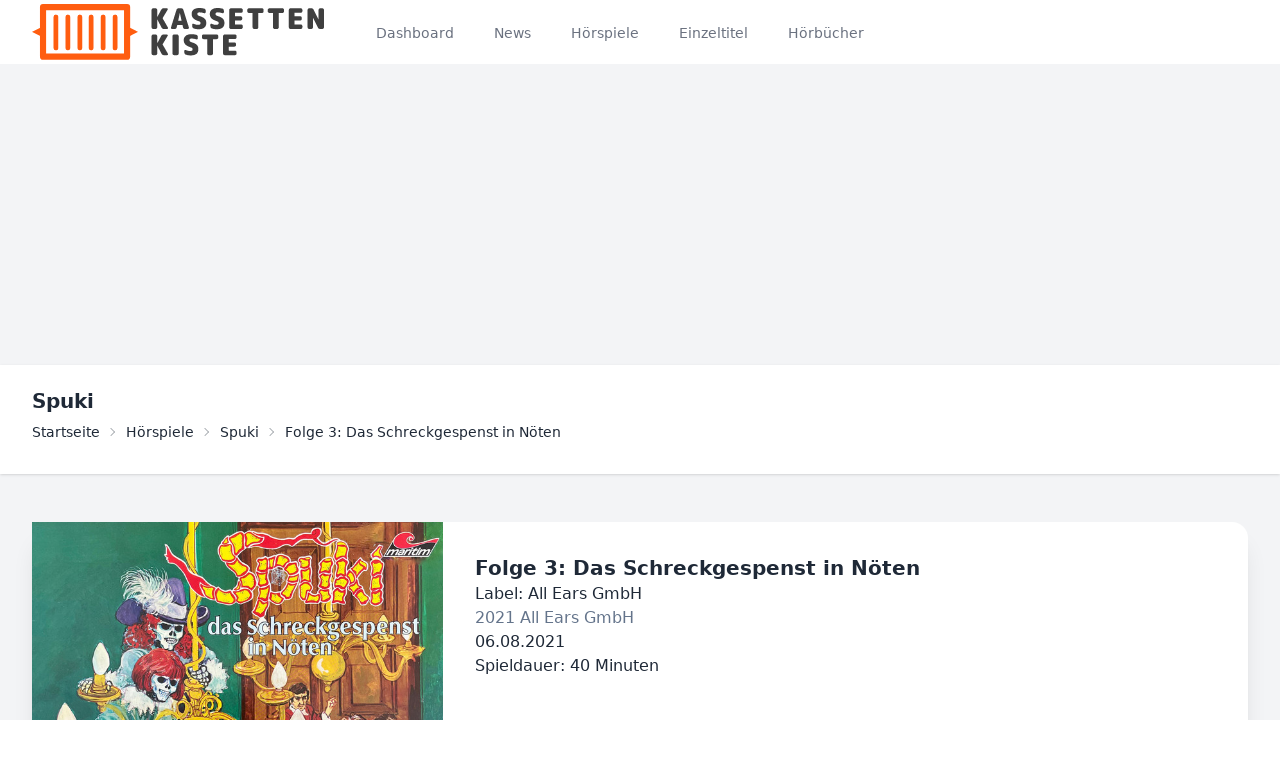

--- FILE ---
content_type: text/html; charset=UTF-8
request_url: https://kassettenkiste.de/hoerspiele/spuki/folge-3-das-schreckgespenst-in-noeten
body_size: 13573
content:
<!DOCTYPE html>
<html lang="de-DE" prefix="og: https://ogp.me/ns#">

<head>

  <meta charset="utf-8">
  <meta name="viewport" content="width=device-width, initial-scale=1">
  <meta name="csrf-token" content="mOOYa2WwoyC4j4ZZjev8xveyUQpnhGKbUC6i9rhb">
  <meta name="description" content="höre Folge 3: Das Schreckgespenst in Nöten aus dem Hörspiel Spuki kostenlos leagal an">

  <title>Folge 3: Das Schreckgespenst in Nöten aus dem Hörspiel Spuki | kassettenkiste.de </title>

  <link rel="apple-touch-icon" sizes="180x180" href="/favicons/apple-touch-icon.png">
  <link rel="icon" type="image/png" sizes="32x32" href="/favicons/favicon-32x32.png">
  <link rel="icon" type="image/png" sizes="16x16" href="/favicons/favicon-16x16.png">
  <link rel="manifest" href="/favicons/site.webmanifest">
  <link rel="mask-icon" href="/favicons/safari-pinned-tab.svg" color="#5bbad5">
  <link rel="shortcut icon" type="image/x-icon" href="/favicons/favicon.ico">
  <link rel="sitemap" href="/sitemap.xml">
  <meta name="msapplication-TileColor" content="#da532c">
  <meta name="msapplication-config" content="/favicons/browserconfig.xml">
  <meta name="theme-color" content="#ffe7db">

  <link rel="dns-prefetch" href="https://i.scdn.co" crossorigin>
  <link rel="preconnect" href="https://i.scdn.co" crossorigin>

  <!-- Fonts -->
  <link rel="stylesheet" href="https://fonts.bunny.net/css2?family=Nunito:wght@400;600;700&display=swap">

  <!-- Styles -->
  <link rel="preload" as="style" href="https://kassettenkiste.de/build/assets/app.62ef72e9.css" /><link rel="stylesheet" href="https://kassettenkiste.de/build/assets/app.62ef72e9.css" data-navigate-track="reload" />  <!-- link rel="stylesheet" href="https://cdn.jsdelivr.net/npm/notyf@3/notyf.min.css" -->

  <!-- Icons -->
  <!-- link href="https://unpkg.com/ionicons@4.5.10-0/dist/css/ionicons.min.css" rel="stylesheet" -->
    
  <!-- Scripts -->
  <script src="/livewire/livewire.min.js?id=df3a17f2"   data-csrf="mOOYa2WwoyC4j4ZZjev8xveyUQpnhGKbUC6i9rhb" data-update-uri="/livewire/update" data-navigate-once="true"></script>
  <link rel="modulepreload" href="https://kassettenkiste.de/build/assets/app.c02f5595.js" /><script type="module" src="https://kassettenkiste.de/build/assets/app.c02f5595.js" data-navigate-track="reload"></script>
  <link rel="canonical" href="https://kassettenkiste.de/hoerspiele/spuki/folge-3-das-schreckgespenst-in-noeten" />
  
<meta property="og:title" content="Folge 3: Das Schreckgespenst in Nöten" />
<meta property="og:type" content="music.album" />
<meta property="og:url" content="https://kassettenkiste.de/hoerspiele/spuki/folge-3-das-schreckgespenst-in-noeten" />
<meta property="og:image" content="https://i.scdn.co/image/ab67616d0000b2736b008f44b84faf3ec31e8677" />
<meta property="og:description" content="" />
<meta property="og:locale" content="de_DE" />
<meta property="og:site_name" content="kassettenkiste.de" />


  <!-- Global site tag (gtag.js) - Google Analytics -->
  <script async src="https://www.googletagmanager.com/gtag/js?id=UA-570002-11"></script>
  <script>
    window.dataLayer = window.dataLayer || [];

    function gtag() {
      dataLayer.push(arguments);
    }
    gtag('js', new Date());

    gtag('config', 'UA-570002-11');
  </script>

  <!-- Livewire Styles --><style >[wire\:loading][wire\:loading], [wire\:loading\.delay][wire\:loading\.delay], [wire\:loading\.inline-block][wire\:loading\.inline-block], [wire\:loading\.inline][wire\:loading\.inline], [wire\:loading\.block][wire\:loading\.block], [wire\:loading\.flex][wire\:loading\.flex], [wire\:loading\.table][wire\:loading\.table], [wire\:loading\.grid][wire\:loading\.grid], [wire\:loading\.inline-flex][wire\:loading\.inline-flex] {display: none;}[wire\:loading\.delay\.none][wire\:loading\.delay\.none], [wire\:loading\.delay\.shortest][wire\:loading\.delay\.shortest], [wire\:loading\.delay\.shorter][wire\:loading\.delay\.shorter], [wire\:loading\.delay\.short][wire\:loading\.delay\.short], [wire\:loading\.delay\.default][wire\:loading\.delay\.default], [wire\:loading\.delay\.long][wire\:loading\.delay\.long], [wire\:loading\.delay\.longer][wire\:loading\.delay\.longer], [wire\:loading\.delay\.longest][wire\:loading\.delay\.longest] {display: none;}[wire\:offline][wire\:offline] {display: none;}[wire\:dirty]:not(textarea):not(input):not(select) {display: none;}:root {--livewire-progress-bar-color: #2299dd;}[x-cloak] {display: none !important;}[wire\:cloak] {display: none !important;}</style>

    <script async src="https://pagead2.googlesyndication.com/pagead/js/adsbygoogle.js?client=ca-pub-5656380261532877" crossorigin="anonymous"></script>

        <script type="text/javascript">
            (function(c,l,a,r,i,t,y){
                c[a]=c[a]||function(){(c[a].q=c[a].q||[]).push(arguments)};
                t=l.createElement(r);t.async=1;t.src="https://www.clarity.ms/tag/"+i;
                y=l.getElementsByTagName(r)[0];y.parentNode.insertBefore(t,y);
            })(window, document, "clarity", "script", "m2mnztz5ol");
        </script>
      <script defer src="https://umami.hoheisel.it/script.js" data-website-id="8f52db13-bb95-454b-b5bc-f6027172432c"></script>
</head>

<body class="font-sans antialiased">

  <div class="min-h-screen bg-gray-100">


    <nav x-data="{ open: false }" class="bg-white border-b border-gray-100">
    <!-- Primary Navigation Menu -->
    <div class="max-w-7xl mx-auto px-4 sm:px-6 lg:px-8">
        <div class="flex justify-between h-16">
            <div class="flex">
                <!-- Logo -->
                <div class="shrink-0 flex items-center">
                    <a href="https://kassettenkiste.de">
                        <svg width="100%" height="100%" viewBox="0 0 858 159" version="1.1" xmlns="http://www.w3.org/2000/svg" xmlns:xlink="http://www.w3.org/1999/xlink" xml:space="preserve" xmlns:serif="http://www.serif.com/" style="fill-rule:evenodd;clip-rule:evenodd;stroke-linecap:round;stroke-linejoin:round;stroke-miterlimit:1.5;"><g><rect x="31.55" y="8.769" width="240.413" height="140.712" style="fill:none;stroke:#ff5d10;stroke-width:17.54px;"/><g><path d="M68.435,124.686l0,-87.631" style="fill:none;stroke:#ff5d10;stroke-width:13.94px;"/><path d="M102.652,124.686l0,-87.631" style="fill:none;stroke:#ff5d10;stroke-width:13.94px;"/><path d="M136.869,124.686l0,-87.631" style="fill:none;stroke:#ff5d10;stroke-width:13.94px;"/></g><g><path d="M169.17,124.694l0,-87.631" style="fill:none;stroke:#ff5d10;stroke-width:13.94px;"/><path d="M203.387,124.694l0,-87.631" style="fill:none;stroke:#ff5d10;stroke-width:13.94px;"/><path d="M237.604,124.694l0,-87.631" style="fill:none;stroke:#ff5d10;stroke-width:13.94px;"/></g><path d="M303.429,79.125l-37.476,18.738l0,-37.476l37.476,18.738Z" style="fill:#ff5d10;"/><path d="M0,79.125l37.476,-18.738l0,37.476l-37.476,-18.738Z" style="fill:#ff5d10;"/></g><g transform="matrix(6.70776,0,0,6.70776,-1130.83,-2852.44)"><g transform="matrix(12,0,0,12,218.695,435.82)"><path d="M0.467,-0.373l0.188,0.324c0.007,0.011 0.007,0.021 0,0.032c-0.007,0.011 -0.016,0.017 -0.029,0.017l-0.116,0c-0.038,0 -0.066,-0.017 -0.083,-0.05l-0.152,-0.289c0,-0.001 0,-0.001 -0.001,-0.001c-0.001,0 -0.001,0 -0.001,0.001l0,0.282c0,0.015 -0.006,0.029 -0.017,0.04c-0.011,0.011 -0.025,0.017 -0.04,0.017l-0.086,0c-0.015,0 -0.029,-0.006 -0.04,-0.017c-0.011,-0.011 -0.017,-0.025 -0.017,-0.04l0,-0.616c0,-0.015 0.006,-0.029 0.017,-0.04c0.011,-0.011 0.025,-0.017 0.04,-0.017l0.086,0c0.015,0 0.029,0.006 0.04,0.017c0.011,0.011 0.017,0.025 0.017,0.04l0,0.252c0,0.001 0,0.001 0.001,0.001c0.001,0 0.001,0 0.001,-0.001l0.141,-0.259c0.018,-0.033 0.046,-0.05 0.084,-0.05l0.116,0c0.013,0 0.022,0.006 0.028,0.016c0.007,0.011 0.007,0.022 0,0.033l-0.177,0.294c-0.003,0.004 -0.003,0.009 0,0.014Z" style="fill:#3f3f3f;fill-rule:nonzero;"/></g><g transform="matrix(12,0,0,12,227.599,435.82)"><path d="M0.284,-0.29l0.104,0c0.002,0 0.004,-0.001 0.006,-0.003c0.001,-0.001 0.002,-0.003 0.001,-0.005l-0.058,-0.261c0,-0.001 0,-0.001 -0.001,-0.001c-0.001,0 -0.001,0 -0.001,0.001l-0.058,0.261c-0.001,0.002 0,0.004 0.002,0.005c0.001,0.002 0.003,0.003 0.005,0.003Zm0.176,-0.386l0.196,0.622c0.004,0.013 0.002,0.026 -0.007,0.037c-0.008,0.011 -0.019,0.017 -0.033,0.017l-0.098,0c-0.017,0 -0.032,-0.005 -0.044,-0.016c-0.014,-0.01 -0.022,-0.023 -0.025,-0.039l-0.017,-0.077c-0.001,-0.005 -0.005,-0.008 -0.01,-0.008l-0.171,0c-0.007,0 -0.01,0.003 -0.011,0.008l-0.017,0.077c-0.003,0.016 -0.011,0.029 -0.024,0.039c-0.013,0.011 -0.028,0.016 -0.045,0.016l-0.094,0c-0.014,0 -0.025,-0.006 -0.033,-0.017c-0.009,-0.011 -0.011,-0.024 -0.007,-0.037l0.196,-0.622c0.005,-0.016 0.014,-0.029 0.028,-0.039c0.013,-0.01 0.029,-0.015 0.046,-0.015l0.096,0c0.017,0 0.032,0.005 0.045,0.015c0.014,0.01 0.024,0.023 0.029,0.039Z" style="fill:#3f3f3f;fill-rule:nonzero;"/></g><g transform="matrix(12,0,0,12,236.071,435.82)"><path d="M0.318,-0.46c0.093,0.027 0.158,0.06 0.195,0.098c0.037,0.038 0.055,0.089 0.055,0.152c0,0.147 -0.095,0.22 -0.285,0.22c-0.061,0 -0.116,-0.01 -0.165,-0.03c-0.015,-0.006 -0.028,-0.017 -0.037,-0.032c-0.009,-0.015 -0.013,-0.032 -0.013,-0.05l0,-0.051c0,-0.013 0.005,-0.022 0.016,-0.028c0.011,-0.006 0.022,-0.006 0.033,-0.001c0.053,0.025 0.105,0.037 0.156,0.037c0.06,0 0.09,-0.02 0.09,-0.06c0,-0.019 -0.005,-0.033 -0.014,-0.043c-0.009,-0.01 -0.026,-0.019 -0.051,-0.027c-0.089,-0.027 -0.153,-0.062 -0.192,-0.102c-0.038,-0.042 -0.058,-0.092 -0.058,-0.153c0,-0.065 0.024,-0.117 0.071,-0.154c0.047,-0.037 0.115,-0.056 0.204,-0.056c0.064,0 0.121,0.007 0.171,0.021c0.016,0.005 0.029,0.014 0.039,0.029c0.01,0.014 0.015,0.03 0.015,0.047l0,0.049c0,0.013 -0.006,0.024 -0.017,0.031c-0.01,0.008 -0.023,0.01 -0.036,0.005c-0.059,-0.019 -0.113,-0.029 -0.162,-0.029c-0.055,0 -0.082,0.019 -0.082,0.057c0,0.033 0.022,0.057 0.067,0.07Z" style="fill:#3f3f3f;fill-rule:nonzero;"/></g><g transform="matrix(12,0,0,12,243.823,435.82)"><path d="M0.318,-0.46c0.093,0.027 0.158,0.06 0.195,0.098c0.037,0.038 0.055,0.089 0.055,0.152c0,0.147 -0.095,0.22 -0.285,0.22c-0.061,0 -0.116,-0.01 -0.165,-0.03c-0.015,-0.006 -0.028,-0.017 -0.037,-0.032c-0.009,-0.015 -0.013,-0.032 -0.013,-0.05l0,-0.051c0,-0.013 0.005,-0.022 0.016,-0.028c0.011,-0.006 0.022,-0.006 0.033,-0.001c0.053,0.025 0.105,0.037 0.156,0.037c0.06,0 0.09,-0.02 0.09,-0.06c0,-0.019 -0.005,-0.033 -0.014,-0.043c-0.009,-0.01 -0.026,-0.019 -0.051,-0.027c-0.089,-0.027 -0.153,-0.062 -0.192,-0.102c-0.038,-0.042 -0.058,-0.092 -0.058,-0.153c0,-0.065 0.024,-0.117 0.071,-0.154c0.047,-0.037 0.115,-0.056 0.204,-0.056c0.064,0 0.121,0.007 0.171,0.021c0.016,0.005 0.029,0.014 0.039,0.029c0.01,0.014 0.015,0.03 0.015,0.047l0,0.049c0,0.013 -0.006,0.024 -0.017,0.031c-0.01,0.008 -0.023,0.01 -0.036,0.005c-0.059,-0.019 -0.113,-0.029 -0.162,-0.029c-0.055,0 -0.082,0.019 -0.082,0.057c0,0.033 0.022,0.057 0.067,0.07Z" style="fill:#3f3f3f;fill-rule:nonzero;"/></g><g transform="matrix(12,0,0,12,251.815,435.82)"><path d="M0.496,-0.73c0.015,0 0.029,0.006 0.04,0.017c0.011,0.011 0.017,0.025 0.017,0.04l0,0.046c0,0.015 -0.006,0.029 -0.017,0.04c-0.011,0.011 -0.025,0.017 -0.04,0.017l-0.214,0c-0.006,0 -0.009,0.003 -0.009,0.008l0,0.103c0,0.006 0.003,0.009 0.009,0.009l0.194,0c0.015,0 0.029,0.006 0.04,0.017c0.011,0.011 0.017,0.025 0.017,0.04l0,0.036c0,0.015 -0.006,0.029 -0.017,0.04c-0.011,0.011 -0.025,0.017 -0.04,0.017l-0.194,0c-0.006,0 -0.009,0.003 -0.009,0.008l0,0.123c0,0.006 0.003,0.009 0.009,0.009l0.214,0c0.015,0 0.029,0.006 0.04,0.017c0.011,0.011 0.017,0.025 0.017,0.04l0,0.046c0,0.015 -0.006,0.029 -0.017,0.04c-0.011,0.011 -0.025,0.017 -0.04,0.017l-0.366,0c-0.015,0 -0.029,-0.006 -0.04,-0.017c-0.011,-0.011 -0.017,-0.025 -0.017,-0.04l0,-0.616c0,-0.015 0.006,-0.029 0.017,-0.04c0.011,-0.011 0.025,-0.017 0.04,-0.017l0.366,0Z" style="fill:#3f3f3f;fill-rule:nonzero;"/></g><g transform="matrix(12,0,0,12,259.807,435.82)"><path d="M0.571,-0.73c0.015,0 0.029,0.006 0.04,0.017c0.011,0.011 0.017,0.025 0.017,0.04l0,0.051c0,0.015 -0.006,0.029 -0.017,0.04c-0.011,0.011 -0.025,0.017 -0.04,0.017l-0.122,0c-0.006,0 -0.009,0.003 -0.009,0.009l0,0.499c0,0.015 -0.006,0.029 -0.017,0.04c-0.011,0.011 -0.024,0.017 -0.039,0.017l-0.092,0c-0.015,0 -0.029,-0.006 -0.04,-0.017c-0.011,-0.011 -0.016,-0.025 -0.016,-0.04l0,-0.499c0,-0.006 -0.003,-0.009 -0.009,-0.009l-0.122,0c-0.015,0 -0.029,-0.006 -0.04,-0.017c-0.011,-0.011 -0.017,-0.025 -0.017,-0.04l0,-0.051c0,-0.015 0.006,-0.029 0.017,-0.04c0.011,-0.011 0.025,-0.017 0.04,-0.017l0.466,0Z" style="fill:#3f3f3f;fill-rule:nonzero;"/></g><g transform="matrix(12,0,0,12,268.519,435.82)"><path d="M0.571,-0.73c0.015,0 0.029,0.006 0.04,0.017c0.011,0.011 0.017,0.025 0.017,0.04l0,0.051c0,0.015 -0.006,0.029 -0.017,0.04c-0.011,0.011 -0.025,0.017 -0.04,0.017l-0.122,0c-0.006,0 -0.009,0.003 -0.009,0.009l0,0.499c0,0.015 -0.006,0.029 -0.017,0.04c-0.011,0.011 -0.024,0.017 -0.039,0.017l-0.092,0c-0.015,0 -0.029,-0.006 -0.04,-0.017c-0.011,-0.011 -0.016,-0.025 -0.016,-0.04l0,-0.499c0,-0.006 -0.003,-0.009 -0.009,-0.009l-0.122,0c-0.015,0 -0.029,-0.006 -0.04,-0.017c-0.011,-0.011 -0.017,-0.025 -0.017,-0.04l0,-0.051c0,-0.015 0.006,-0.029 0.017,-0.04c0.011,-0.011 0.025,-0.017 0.04,-0.017l0.466,0Z" style="fill:#3f3f3f;fill-rule:nonzero;"/></g><g transform="matrix(12,0,0,12,277.231,435.82)"><path d="M0.496,-0.73c0.015,0 0.029,0.006 0.04,0.017c0.011,0.011 0.017,0.025 0.017,0.04l0,0.046c0,0.015 -0.006,0.029 -0.017,0.04c-0.011,0.011 -0.025,0.017 -0.04,0.017l-0.214,0c-0.006,0 -0.009,0.003 -0.009,0.008l0,0.103c0,0.006 0.003,0.009 0.009,0.009l0.194,0c0.015,0 0.029,0.006 0.04,0.017c0.011,0.011 0.017,0.025 0.017,0.04l0,0.036c0,0.015 -0.006,0.029 -0.017,0.04c-0.011,0.011 -0.025,0.017 -0.04,0.017l-0.194,0c-0.006,0 -0.009,0.003 -0.009,0.008l0,0.123c0,0.006 0.003,0.009 0.009,0.009l0.214,0c0.015,0 0.029,0.006 0.04,0.017c0.011,0.011 0.017,0.025 0.017,0.04l0,0.046c0,0.015 -0.006,0.029 -0.017,0.04c-0.011,0.011 -0.025,0.017 -0.04,0.017l-0.366,0c-0.015,0 -0.029,-0.006 -0.04,-0.017c-0.011,-0.011 -0.017,-0.025 -0.017,-0.04l0,-0.616c0,-0.015 0.006,-0.029 0.017,-0.04c0.011,-0.011 0.025,-0.017 0.04,-0.017l0.366,0Z" style="fill:#3f3f3f;fill-rule:nonzero;"/></g><g transform="matrix(12,0,0,12,285.223,435.82)"><path d="M0.596,-0.73c0.015,0 0.029,0.006 0.04,0.017c0.011,0.011 0.017,0.025 0.017,0.04l0,0.616c0,0.015 -0.006,0.029 -0.017,0.04c-0.011,0.011 -0.025,0.017 -0.04,0.017l-0.076,0c-0.038,0 -0.065,-0.017 -0.082,-0.051l-0.173,-0.348c0,-0.001 0,-0.001 -0.001,-0.001c-0.001,0 -0.001,0 -0.001,0.001l0,0.342c0,0.015 -0.006,0.029 -0.017,0.04c-0.011,0.011 -0.025,0.017 -0.04,0.017l-0.076,0c-0.015,0 -0.029,-0.006 -0.04,-0.017c-0.011,-0.011 -0.017,-0.025 -0.017,-0.04l0,-0.616c0,-0.015 0.006,-0.029 0.017,-0.04c0.011,-0.011 0.025,-0.017 0.04,-0.017l0.076,0c0.038,0 0.065,0.017 0.082,0.051l0.173,0.348c0,0.001 0,0.001 0.001,0.001c0.001,0 0.001,0 0.001,-0.001l0,-0.342c0,-0.015 0.006,-0.029 0.017,-0.04c0.011,-0.011 0.025,-0.017 0.04,-0.017l0.076,0Z" style="fill:#3f3f3f;fill-rule:nonzero;"/></g><g transform="matrix(12,0,0,12,218.695,446.902)"><path d="M0.467,-0.373l0.188,0.324c0.007,0.011 0.007,0.021 0,0.032c-0.007,0.011 -0.016,0.017 -0.029,0.017l-0.116,0c-0.038,0 -0.066,-0.017 -0.083,-0.05l-0.152,-0.289c0,-0.001 0,-0.001 -0.001,-0.001c-0.001,0 -0.001,0 -0.001,0.001l0,0.282c0,0.015 -0.006,0.029 -0.017,0.04c-0.011,0.011 -0.025,0.017 -0.04,0.017l-0.086,0c-0.015,0 -0.029,-0.006 -0.04,-0.017c-0.011,-0.011 -0.017,-0.025 -0.017,-0.04l0,-0.616c0,-0.015 0.006,-0.029 0.017,-0.04c0.011,-0.011 0.025,-0.017 0.04,-0.017l0.086,0c0.015,0 0.029,0.006 0.04,0.017c0.011,0.011 0.017,0.025 0.017,0.04l0,0.252c0,0.001 0,0.001 0.001,0.001c0.001,0 0.001,0 0.001,-0.001l0.141,-0.259c0.018,-0.033 0.046,-0.05 0.084,-0.05l0.116,0c0.013,0 0.022,0.006 0.028,0.016c0.007,0.011 0.007,0.022 0,0.033l-0.177,0.294c-0.003,0.004 -0.003,0.009 0,0.014Z" style="fill:#3f3f3f;fill-rule:nonzero;"/></g><g transform="matrix(12,0,0,12,227.479,446.902)"><path d="M0.246,-0.73c0.015,0 0.029,0.006 0.04,0.017c0.011,0.011 0.017,0.025 0.017,0.04l0,0.616c0,0.015 -0.006,0.029 -0.017,0.04c-0.011,0.011 -0.025,0.017 -0.04,0.017l-0.106,0c-0.015,0 -0.029,-0.006 -0.04,-0.017c-0.011,-0.011 -0.017,-0.025 -0.017,-0.04l0,-0.616c0,-0.015 0.006,-0.029 0.017,-0.04c0.011,-0.011 0.025,-0.017 0.04,-0.017l0.106,0Z" style="fill:#3f3f3f;fill-rule:nonzero;"/></g><g transform="matrix(12,0,0,12,232.711,446.902)"><path d="M0.318,-0.46c0.093,0.027 0.158,0.06 0.195,0.098c0.037,0.038 0.055,0.089 0.055,0.152c0,0.147 -0.095,0.22 -0.285,0.22c-0.061,0 -0.116,-0.01 -0.165,-0.03c-0.015,-0.006 -0.028,-0.017 -0.037,-0.032c-0.009,-0.015 -0.013,-0.032 -0.013,-0.05l0,-0.051c0,-0.013 0.005,-0.022 0.016,-0.028c0.011,-0.006 0.022,-0.006 0.033,-0.001c0.053,0.025 0.105,0.037 0.156,0.037c0.06,0 0.09,-0.02 0.09,-0.06c0,-0.019 -0.005,-0.033 -0.014,-0.043c-0.009,-0.01 -0.026,-0.019 -0.051,-0.027c-0.089,-0.027 -0.153,-0.062 -0.192,-0.102c-0.038,-0.042 -0.058,-0.092 -0.058,-0.153c0,-0.065 0.024,-0.117 0.071,-0.154c0.047,-0.037 0.115,-0.056 0.204,-0.056c0.064,0 0.121,0.007 0.171,0.021c0.016,0.005 0.029,0.014 0.039,0.029c0.01,0.014 0.015,0.03 0.015,0.047l0,0.049c0,0.013 -0.006,0.024 -0.017,0.031c-0.01,0.008 -0.023,0.01 -0.036,0.005c-0.059,-0.019 -0.113,-0.029 -0.162,-0.029c-0.055,0 -0.082,0.019 -0.082,0.057c0,0.033 0.022,0.057 0.067,0.07Z" style="fill:#3f3f3f;fill-rule:nonzero;"/></g><g transform="matrix(12,0,0,12,240.463,446.902)"><path d="M0.571,-0.73c0.015,0 0.029,0.006 0.04,0.017c0.011,0.011 0.017,0.025 0.017,0.04l0,0.051c0,0.015 -0.006,0.029 -0.017,0.04c-0.011,0.011 -0.025,0.017 -0.04,0.017l-0.122,0c-0.006,0 -0.009,0.003 -0.009,0.009l0,0.499c0,0.015 -0.006,0.029 -0.017,0.04c-0.011,0.011 -0.024,0.017 -0.039,0.017l-0.092,0c-0.015,0 -0.029,-0.006 -0.04,-0.017c-0.011,-0.011 -0.016,-0.025 -0.016,-0.04l0,-0.499c0,-0.006 -0.003,-0.009 -0.009,-0.009l-0.122,0c-0.015,0 -0.029,-0.006 -0.04,-0.017c-0.011,-0.011 -0.017,-0.025 -0.017,-0.04l0,-0.051c0,-0.015 0.006,-0.029 0.017,-0.04c0.011,-0.011 0.025,-0.017 0.04,-0.017l0.466,0Z" style="fill:#3f3f3f;fill-rule:nonzero;"/></g><g transform="matrix(12,0,0,12,249.175,446.902)"><path d="M0.496,-0.73c0.015,0 0.029,0.006 0.04,0.017c0.011,0.011 0.017,0.025 0.017,0.04l0,0.046c0,0.015 -0.006,0.029 -0.017,0.04c-0.011,0.011 -0.025,0.017 -0.04,0.017l-0.214,0c-0.006,0 -0.009,0.003 -0.009,0.008l0,0.103c0,0.006 0.003,0.009 0.009,0.009l0.194,0c0.015,0 0.029,0.006 0.04,0.017c0.011,0.011 0.017,0.025 0.017,0.04l0,0.036c0,0.015 -0.006,0.029 -0.017,0.04c-0.011,0.011 -0.025,0.017 -0.04,0.017l-0.194,0c-0.006,0 -0.009,0.003 -0.009,0.008l0,0.123c0,0.006 0.003,0.009 0.009,0.009l0.214,0c0.015,0 0.029,0.006 0.04,0.017c0.011,0.011 0.017,0.025 0.017,0.04l0,0.046c0,0.015 -0.006,0.029 -0.017,0.04c-0.011,0.011 -0.025,0.017 -0.04,0.017l-0.366,0c-0.015,0 -0.029,-0.006 -0.04,-0.017c-0.011,-0.011 -0.017,-0.025 -0.017,-0.04l0,-0.616c0,-0.015 0.006,-0.029 0.017,-0.04c0.011,-0.011 0.025,-0.017 0.04,-0.017l0.366,0Z" style="fill:#3f3f3f;fill-rule:nonzero;"/></g></g></svg>                    </a>
                </div>

                <!-- Navigation Links -->
                <div class="hidden space-x-8 sm:-my-px sm:ml-10 sm:flex">
                    <a class="inline-flex items-center px-1 pt-1 border-b-2 border-transparent text-sm font-medium leading-5 text-gray-500 hover:text-gray-700 hover:border-gray-300 focus:outline-none focus:text-gray-700 focus:border-gray-300 transition duration-150 ease-in-out" href="https://kassettenkiste.de/dashboard">
    Dashboard
</a>

                    <a class="inline-flex items-center px-1 pt-1 border-b-2 border-transparent text-sm font-medium leading-5 text-gray-500 hover:text-gray-700 hover:border-gray-300 focus:outline-none focus:text-gray-700 focus:border-gray-300 transition duration-150 ease-in-out" href="https://kassettenkiste.de/news">
    News
</a>

                    <a class="inline-flex items-center px-1 pt-1 border-b-2 border-transparent text-sm font-medium leading-5 text-gray-500 hover:text-gray-700 hover:border-gray-300 focus:outline-none focus:text-gray-700 focus:border-gray-300 transition duration-150 ease-in-out" href="https://kassettenkiste.de/hoerspiele">
    Hörspiele
</a>

                    <a class="inline-flex items-center px-1 pt-1 border-b-2 border-transparent text-sm font-medium leading-5 text-gray-500 hover:text-gray-700 hover:border-gray-300 focus:outline-none focus:text-gray-700 focus:border-gray-300 transition duration-150 ease-in-out" href="https://kassettenkiste.de/einzel-hoerspiele">
    Einzeltitel
</a>

                    <a class="inline-flex items-center px-1 pt-1 border-b-2 border-transparent text-sm font-medium leading-5 text-gray-500 hover:text-gray-700 hover:border-gray-300 focus:outline-none focus:text-gray-700 focus:border-gray-300 transition duration-150 ease-in-out" href="https://kassettenkiste.de/hoerbuch">
    Hörbücher
</a>

                </div>

            </div>

            
            <!-- Hamburger -->
            <div class="-mr-2 flex items-center sm:hidden">
                <button @click="open = ! open" class="inline-flex items-center justify-center p-2 rounded-md text-gray-400 hover:text-gray-500 hover:bg-gray-100 focus:outline-none focus:bg-gray-100 focus:text-gray-500 transition duration-150 ease-in-out" id="hamburger" aria-label="Menu">
                    <svg class="h-6 w-6" stroke="currentColor" fill="none" viewBox="0 0 24 24">
                        <path :class="{'hidden': open, 'inline-flex': ! open }" class="inline-flex" stroke-linecap="round" stroke-linejoin="round" stroke-width="2" d="M4 6h16M4 12h16M4 18h16" />
                        <path :class="{'hidden': ! open, 'inline-flex': open }" class="hidden" stroke-linecap="round" stroke-linejoin="round" stroke-width="2" d="M6 18L18 6M6 6l12 12" />
                    </svg>
                </button>
            </div>
        </div>
    </div>

    <!-- Responsive Navigation Menu -->
    <div :class="{'block': open, 'hidden': ! open}" class="hidden sm:hidden">
        <div class="pt-2 pb-3 space-y-1">
            <a class="block w-full ps-3 pe-4 py-2 border-l-4 border-transparent text-start text-base font-medium text-gray-600 hover:text-gray-800 hover:bg-gray-50 hover:border-gray-300 focus:outline-none focus:text-gray-800 focus:bg-gray-50 focus:border-gray-300 transition duration-150 ease-in-out" href="https://kassettenkiste.de/dashboard">
    Dashboard
</a>

            <a class="block w-full ps-3 pe-4 py-2 border-l-4 border-transparent text-start text-base font-medium text-gray-600 hover:text-gray-800 hover:bg-gray-50 hover:border-gray-300 focus:outline-none focus:text-gray-800 focus:bg-gray-50 focus:border-gray-300 transition duration-150 ease-in-out" href="https://kassettenkiste.de/news">
    News
</a>

                    <a class="block w-full ps-3 pe-4 py-2 border-l-4 border-transparent text-start text-base font-medium text-gray-600 hover:text-gray-800 hover:bg-gray-50 hover:border-gray-300 focus:outline-none focus:text-gray-800 focus:bg-gray-50 focus:border-gray-300 transition duration-150 ease-in-out" href="https://kassettenkiste.de/hoerspiele">
    Hörspiele
</a>

                    <a class="block w-full ps-3 pe-4 py-2 border-l-4 border-transparent text-start text-base font-medium text-gray-600 hover:text-gray-800 hover:bg-gray-50 hover:border-gray-300 focus:outline-none focus:text-gray-800 focus:bg-gray-50 focus:border-gray-300 transition duration-150 ease-in-out" href="https://kassettenkiste.de/einzel-hoerspiele">
    Einzeltitel
</a>

                    <a class="block w-full ps-3 pe-4 py-2 border-l-4 border-transparent text-start text-base font-medium text-gray-600 hover:text-gray-800 hover:bg-gray-50 hover:border-gray-300 focus:outline-none focus:text-gray-800 focus:bg-gray-50 focus:border-gray-300 transition duration-150 ease-in-out" href="https://kassettenkiste.de/hoerbuch">
    Hörbücher
</a>


                                                
                
                        </div>

            </div>
</nav>


    <!-- Page Heading -->
    <header class="bg-white shadow">
      <div class="max-w-7xl mx-auto py-6 px-4 sm:px-6 lg:px-8">
        <h2 class="font-semibold text-xl text-gray-800 leading-tight">
    Spuki


    </h2>

<div class="text-sm breadcrumbs">
    <ul>
        <li><a href="/">Startseite</a></li>
        <li><a href="https://kassettenkiste.de/hoerspiele">Hörspiele</a></li>
        <li><a href="https://kassettenkiste.de/hoerspiele/spuki">Spuki</a></li>
        <li>Folge 3: Das Schreckgespenst in Nöten</li>
    </ul>
</div>

<script type="application/ld+json">
    {
        "@context": "https://schema.org",
        "@type": "BreadcrumbList",
        "itemListElement": [{
                "@type": "ListItem",
                "position": 1,
                "item": {
                    "@id": "https://kassettenkiste.de",
                    "name": "Startseite"
                }
            },
            {
                "@type": "ListItem",
                "position": 2,
                "item": {
                    "@id": "https://kassettenkiste.de/hoerspiele",
                    "name": "Hörspiele"
                }
            },
            {
                "@type": "ListItem",
                "position": 3,
                "item": {
                    "@id": "https://kassettenkiste.de/hoerspiele/spuki",
                    "name": "Spuki"
                }
            },
            {
                "@type": "ListItem",
                "position": 4,
                "item": {
                    "@id": "https://kassettenkiste.de/hoerspiele/spuki/folge-3-das-schreckgespenst-in-noeten",
                    "name": "Folge 3: Das Schreckgespenst in Nöten"
                }
            }
        ]
    }
</script>
      </div>
    </header>

    
    <!-- Page Content -->
    <main>
      <div class="py-12">
    <div class="max-w-7xl mx-auto sm:px-6 lg:px-8">

        <div class="card lg:card-side bg-base-100 shadow-xl">
            <figure><img src="https://i.scdn.co/image/ab67616d0000b2736b008f44b84faf3ec31e8677" alt="Folge 3: Das Schreckgespenst in Nöten" loading="lazy" class="w-full"></figure>
            <div class="card-body w-full lg:w-50">
                <h1 class="card-title">Folge 3: Das Schreckgespenst in Nöten</h1>
                <p></p>
                <p>Label: All Ears GmbH</p>
                <p class="text-slate-500">2021 All Ears GmbH</p>
                <p>06.08.2021</p>
                <!-- div class="card-actions justify-end">
                    <button class="btn btn-primary">Listen</button>
                    </div -->
                                <p>Spieldauer: 40 Minuten</p>
                            </div>
        </div>

        <div class="my-8 flex">
                            <div class="grow"><a href="https://kassettenkiste.de/hoerspiele/spuki/folge-2-das-schreckgespenst-rettet-schloss-fuerstenfurt" class="inline-flex items-center font-medium text-blue-600 dark:text-blue-500 hover:underline"><svg class="w-4 h-4" aria-hidden="true" xmlns="http://www.w3.org/2000/svg" width="24" height="24" fill="none" viewBox="0 0 24 24">
                            <path stroke="currentColor" stroke-linecap="round" stroke-linejoin="round" stroke-width="2" d="M5 12h14M5 12l4-4m-4 4 4 4"/>
                        </svg>
                        Folge 2: Das Schreckgespenst rettet Schloss Fürstenfurt</a></div>
                                </div>


        <div class="my-12 grid grid-cols-5 gap-4">
            <div wire:snapshot="{&quot;data&quot;:{&quot;folge&quot;:[null,{&quot;class&quot;:&quot;App\\Models\\Folge&quot;,&quot;key&quot;:696,&quot;s&quot;:&quot;mdl&quot;}],&quot;rating&quot;:null,&quot;averageRating&quot;:0},&quot;memo&quot;:{&quot;id&quot;:&quot;E6jKMd9PCmzNd7bpUPbc&quot;,&quot;name&quot;:&quot;folge-rating&quot;,&quot;path&quot;:&quot;hoerspiele\/spuki\/folge-3-das-schreckgespenst-in-noeten&quot;,&quot;method&quot;:&quot;GET&quot;,&quot;children&quot;:[],&quot;scripts&quot;:[],&quot;assets&quot;:[],&quot;errors&quot;:[],&quot;locale&quot;:&quot;de&quot;},&quot;checksum&quot;:&quot;9cc0f4e94f12918b5a2ff87094db6cd26157dab264dad0f3f2849abd796339a1&quot;}" wire:effects="{&quot;partials&quot;:[]}" wire:id="E6jKMd9PCmzNd7bpUPbc" class="flex flex-col items-start gap-2">
    <div class="flex items-center gap-1">
        <!--[if BLOCK]><![endif]-->            <button
                wire:click="rate(1)"
                type="button"
                class="text-yellow-400 hover:text-yellow-500 transition-colors text-gray-300"
            >
                <svg class="w-6 h-6" xmlns="http://www.w3.org/2000/svg" viewBox="0 0 24 24" fill="currentColor" aria-hidden="true" data-slot="icon">
  <path fill-rule="evenodd" d="M10.788 3.21c.448-1.077 1.976-1.077 2.424 0l2.082 5.006 5.404.434c1.164.093 1.636 1.545.749 2.305l-4.117 3.527 1.257 5.273c.271 1.136-.964 2.033-1.96 1.425L12 18.354 7.373 21.18c-.996.608-2.231-.29-1.96-1.425l1.257-5.273-4.117-3.527c-.887-.76-.415-2.212.749-2.305l5.404-.434 2.082-5.005Z" clip-rule="evenodd"/>
</svg>            </button>
                    <button
                wire:click="rate(2)"
                type="button"
                class="text-yellow-400 hover:text-yellow-500 transition-colors text-gray-300"
            >
                <svg class="w-6 h-6" xmlns="http://www.w3.org/2000/svg" viewBox="0 0 24 24" fill="currentColor" aria-hidden="true" data-slot="icon">
  <path fill-rule="evenodd" d="M10.788 3.21c.448-1.077 1.976-1.077 2.424 0l2.082 5.006 5.404.434c1.164.093 1.636 1.545.749 2.305l-4.117 3.527 1.257 5.273c.271 1.136-.964 2.033-1.96 1.425L12 18.354 7.373 21.18c-.996.608-2.231-.29-1.96-1.425l1.257-5.273-4.117-3.527c-.887-.76-.415-2.212.749-2.305l5.404-.434 2.082-5.005Z" clip-rule="evenodd"/>
</svg>            </button>
                    <button
                wire:click="rate(3)"
                type="button"
                class="text-yellow-400 hover:text-yellow-500 transition-colors text-gray-300"
            >
                <svg class="w-6 h-6" xmlns="http://www.w3.org/2000/svg" viewBox="0 0 24 24" fill="currentColor" aria-hidden="true" data-slot="icon">
  <path fill-rule="evenodd" d="M10.788 3.21c.448-1.077 1.976-1.077 2.424 0l2.082 5.006 5.404.434c1.164.093 1.636 1.545.749 2.305l-4.117 3.527 1.257 5.273c.271 1.136-.964 2.033-1.96 1.425L12 18.354 7.373 21.18c-.996.608-2.231-.29-1.96-1.425l1.257-5.273-4.117-3.527c-.887-.76-.415-2.212.749-2.305l5.404-.434 2.082-5.005Z" clip-rule="evenodd"/>
</svg>            </button>
                    <button
                wire:click="rate(4)"
                type="button"
                class="text-yellow-400 hover:text-yellow-500 transition-colors text-gray-300"
            >
                <svg class="w-6 h-6" xmlns="http://www.w3.org/2000/svg" viewBox="0 0 24 24" fill="currentColor" aria-hidden="true" data-slot="icon">
  <path fill-rule="evenodd" d="M10.788 3.21c.448-1.077 1.976-1.077 2.424 0l2.082 5.006 5.404.434c1.164.093 1.636 1.545.749 2.305l-4.117 3.527 1.257 5.273c.271 1.136-.964 2.033-1.96 1.425L12 18.354 7.373 21.18c-.996.608-2.231-.29-1.96-1.425l1.257-5.273-4.117-3.527c-.887-.76-.415-2.212.749-2.305l5.404-.434 2.082-5.005Z" clip-rule="evenodd"/>
</svg>            </button>
                    <button
                wire:click="rate(5)"
                type="button"
                class="text-yellow-400 hover:text-yellow-500 transition-colors text-gray-300"
            >
                <svg class="w-6 h-6" xmlns="http://www.w3.org/2000/svg" viewBox="0 0 24 24" fill="currentColor" aria-hidden="true" data-slot="icon">
  <path fill-rule="evenodd" d="M10.788 3.21c.448-1.077 1.976-1.077 2.424 0l2.082 5.006 5.404.434c1.164.093 1.636 1.545.749 2.305l-4.117 3.527 1.257 5.273c.271 1.136-.964 2.033-1.96 1.425L12 18.354 7.373 21.18c-.996.608-2.231-.29-1.96-1.425l1.257-5.273-4.117-3.527c-.887-.76-.415-2.212.749-2.305l5.404-.434 2.082-5.005Z" clip-rule="evenodd"/>
</svg>            </button>
        <!--[if ENDBLOCK]><![endif]-->
    </div>
    
    <!--[if BLOCK]><![endif]--><!--[if ENDBLOCK]><![endif]-->
</div>             <div wire:snapshot="{&quot;data&quot;:{&quot;folge&quot;:[null,{&quot;class&quot;:&quot;App\\Models\\Folge&quot;,&quot;key&quot;:696,&quot;s&quot;:&quot;mdl&quot;}],&quot;isFavorited&quot;:false},&quot;memo&quot;:{&quot;id&quot;:&quot;E8APdLTY0IEdyH4fBI6W&quot;,&quot;name&quot;:&quot;favorite-folge&quot;,&quot;path&quot;:&quot;hoerspiele\/spuki\/folge-3-das-schreckgespenst-in-noeten&quot;,&quot;method&quot;:&quot;GET&quot;,&quot;children&quot;:[],&quot;scripts&quot;:[],&quot;assets&quot;:[],&quot;errors&quot;:[],&quot;locale&quot;:&quot;de&quot;},&quot;checksum&quot;:&quot;f8d47e2877a6c357b630fc1ddd701fd959063a6b23d83c17aa9250b23f84cb22&quot;}" wire:effects="{&quot;partials&quot;:[]}" wire:id="E8APdLTY0IEdyH4fBI6W" class="inline-flex items-center">
    <button
        wire:click="toggleFavorite"
        type="button"
        class="inline-flex items-center gap-2 px-3 py-2 text-sm rounded-lg transition-colors bg-gray-100 text-gray-700 hover:bg-gray-200"
    >
        <!--[if BLOCK]><![endif]-->            <svg class="w-5 h-5" xmlns="http://www.w3.org/2000/svg" fill="none" viewBox="0 0 24 24" stroke-width="1.5" stroke="currentColor" aria-hidden="true" data-slot="icon">
  <path stroke-linecap="round" stroke-linejoin="round" d="M21 8.25c0-2.485-2.099-4.5-4.688-4.5-1.935 0-3.597 1.126-4.312 2.733-.715-1.607-2.377-2.733-4.313-2.733C5.1 3.75 3 5.765 3 8.25c0 7.22 9 12 9 12s9-4.78 9-12Z"/>
</svg>            Favorisieren
        <!--[if ENDBLOCK]><![endif]-->
    </button>
</div>
            <div wire:snapshot="{&quot;data&quot;:{&quot;folge&quot;:[null,{&quot;class&quot;:&quot;App\\Models\\Folge&quot;,&quot;key&quot;:696,&quot;s&quot;:&quot;mdl&quot;}],&quot;isLiked&quot;:false,&quot;likesCount&quot;:0},&quot;memo&quot;:{&quot;id&quot;:&quot;145hgpjwT9E3tNC817BM&quot;,&quot;name&quot;:&quot;like-folge&quot;,&quot;path&quot;:&quot;hoerspiele\/spuki\/folge-3-das-schreckgespenst-in-noeten&quot;,&quot;method&quot;:&quot;GET&quot;,&quot;children&quot;:[],&quot;scripts&quot;:[],&quot;assets&quot;:[],&quot;errors&quot;:[],&quot;locale&quot;:&quot;de&quot;},&quot;checksum&quot;:&quot;aec02c5b5fa77dbde0bcf138385cfd2297b84d8f4e9e40f28b17b1a4395f2229&quot;}" wire:effects="{&quot;partials&quot;:[]}" wire:id="145hgpjwT9E3tNC817BM" class="inline-flex items-center">
    <button
        wire:click="toggleLike"
        type="button"
        class="inline-flex items-center gap-1.5 px-3 py-2 text-sm rounded-lg transition-colors bg-gray-100 text-gray-700 hover:bg-gray-200"
    >
        <!--[if BLOCK]><![endif]-->            <svg class="w-5 h-5" xmlns="http://www.w3.org/2000/svg" fill="none" viewBox="0 0 24 24" stroke-width="1.5" stroke="currentColor" aria-hidden="true" data-slot="icon">
  <path stroke-linecap="round" stroke-linejoin="round" d="M6.633 10.25c.806 0 1.533-.446 2.031-1.08a9.041 9.041 0 0 1 2.861-2.4c.723-.384 1.35-.956 1.653-1.715a4.498 4.498 0 0 0 .322-1.672V2.75a.75.75 0 0 1 .75-.75 2.25 2.25 0 0 1 2.25 2.25c0 1.152-.26 2.243-.723 3.218-.266.558.107 1.282.725 1.282m0 0h3.126c1.026 0 1.945.694 2.054 1.715.045.422.068.85.068 1.285a11.95 11.95 0 0 1-2.649 7.521c-.388.482-.987.729-1.605.729H13.48c-.483 0-.964-.078-1.423-.23l-3.114-1.04a4.501 4.501 0 0 0-1.423-.23H5.904m10.598-9.75H14.25M5.904 18.5c.083.205.173.405.27.602.197.4-.078.898-.523.898h-.908c-.889 0-1.713-.518-1.972-1.368a12 12 0 0 1-.521-3.507c0-1.553.295-3.036.831-4.398C3.387 9.953 4.167 9.5 5 9.5h1.053c.472 0 .745.556.5.96a8.958 8.958 0 0 0-1.302 4.665c0 1.194.232 2.333.654 3.375Z"/>
</svg>        <!--[if ENDBLOCK]><![endif]-->
        <span>0</span>
    </button>
</div>             <div wire:snapshot="{&quot;data&quot;:{&quot;folge&quot;:[null,{&quot;class&quot;:&quot;App\\Models\\Folge&quot;,&quot;key&quot;:696,&quot;s&quot;:&quot;mdl&quot;}],&quot;isPlayed&quot;:false},&quot;memo&quot;:{&quot;id&quot;:&quot;oztPqgHGRbzgiXdV7mqd&quot;,&quot;name&quot;:&quot;toggle-folge-played&quot;,&quot;path&quot;:&quot;hoerspiele\/spuki\/folge-3-das-schreckgespenst-in-noeten&quot;,&quot;method&quot;:&quot;GET&quot;,&quot;children&quot;:[],&quot;scripts&quot;:[],&quot;assets&quot;:[],&quot;errors&quot;:[],&quot;locale&quot;:&quot;de&quot;},&quot;checksum&quot;:&quot;e0c884b9981af16e2e467fb265cd9ae48d47ab300003f6415237817840331e00&quot;}" wire:effects="{&quot;partials&quot;:[]}" wire:id="oztPqgHGRbzgiXdV7mqd">
<!--[if BLOCK]><![endif]--><!--[if ENDBLOCK]><![endif]-->
    <!--[if BLOCK]><![endif]-->        <button type="button" class="inline-flex items-center gap-2 px-3 py-2 text-sm rounded-lg transition-colors bg-gray-100 text-gray-700 hover:bg-gray-200">
            <svg class="w-5 h-5" xmlns="http://www.w3.org/2000/svg" viewBox="0 0 20 20" fill="currentColor" aria-hidden="true" data-slot="icon">
  <path fill-rule="evenodd" d="M2 10a8 8 0 1 1 16 0 8 8 0 0 1-16 0Zm6.39-2.908a.75.75 0 0 1 .766.027l3.5 2.25a.75.75 0 0 1 0 1.262l-3.5 2.25A.75.75 0 0 1 8 12.25v-4.5a.75.75 0 0 1 .39-.658Z" clip-rule="evenodd"/>
</svg>            Als gehört markieren
        </button>
    <!--[if ENDBLOCK]><![endif]-->
</div>             <div wire:snapshot="{&quot;data&quot;:{&quot;folge&quot;:[null,{&quot;class&quot;:&quot;App\\Models\\Folge&quot;,&quot;key&quot;:696,&quot;s&quot;:&quot;mdl&quot;}],&quot;inPlayLater&quot;:false},&quot;memo&quot;:{&quot;id&quot;:&quot;dZPYaQcCzV0fB1mkjyaz&quot;,&quot;name&quot;:&quot;toggle-play-later&quot;,&quot;path&quot;:&quot;hoerspiele\/spuki\/folge-3-das-schreckgespenst-in-noeten&quot;,&quot;method&quot;:&quot;GET&quot;,&quot;children&quot;:[],&quot;scripts&quot;:[],&quot;assets&quot;:[],&quot;errors&quot;:[],&quot;locale&quot;:&quot;de&quot;},&quot;checksum&quot;:&quot;2f612885b5176de4f8c647b6e26b6954d93d2545772efc2c4670cd671df40da3&quot;}" wire:effects="{&quot;partials&quot;:[]}" wire:id="dZPYaQcCzV0fB1mkjyaz">
    <button
        wire:click="togglePlayLater"
        class="inline-flex items-center gap-2 px-3 py-2 text-sm rounded-lg transition-colors bg-gray-100 text-gray-700 hover:bg-gray-200"
    >
        <!--[if BLOCK]><![endif]-->            <svg class="w-5 h-5" xmlns="http://www.w3.org/2000/svg" fill="none" viewBox="0 0 24 24" stroke-width="1.5" stroke="currentColor" aria-hidden="true" data-slot="icon">
  <path stroke-linecap="round" stroke-linejoin="round" d="M12 6v6h4.5m4.5 0a9 9 0 1 1-18 0 9 9 0 0 1 18 0Z"/>
</svg>            Für später merken
        <!--[if ENDBLOCK]><![endif]-->
    </button>
</div>         </div>

        <div class="my-12 grid grid-cols-5 gap-4">
            <a class="btn btn-primary" href="https://open.spotify.com/embed/album/2tc8XRHUrVpQfCs56NCTYb" target="_blank"><svg class="inline-block h-4 w-4 fill-current mr-2" fill="#000000" xmlns="http://www.w3.org/2000/svg"  viewBox="0 0 30 30" width="24" height="24">    <path d="M15,3C8.4,3,3,8.4,3,15s5.4,12,12,12s12-5.4,12-12S21.6,3,15,3z M19.731,21c-0.22,0-0.33-0.11-0.55-0.22 c-1.65-0.991-3.74-1.54-5.94-1.54c-1.21,0-2.53,0.22-3.63,0.44c-0.22,0-0.44,0.11-0.55,0.11c-0.44,0-0.77-0.33-0.77-0.77 s0.22-0.77,0.66-0.77c1.43-0.33,2.861-0.55,4.401-0.55c2.53,0,4.84,0.66,6.82,1.76c0.22,0.22,0.44,0.33,0.44,0.77 C20.39,20.78,20.06,21,19.731,21z M20.94,17.921c-0.22,0-0.44-0.11-0.66-0.22c-1.87-1.21-4.511-1.87-7.37-1.87 c-1.43,0-2.751,0.22-3.74,0.44c-0.22,0.11-0.33,0.11-0.55,0.11c-0.55,0-0.881-0.44-0.881-0.881c0-0.55,0.22-0.77,0.77-0.991 c1.32-0.33,2.641-0.66,4.511-0.66c3.08,0,5.94,0.77,8.361,2.2c0.33,0.22,0.55,0.55,0.55,0.881 C21.82,17.48,21.491,17.921,20.94,17.921z M22.37,14.4c-0.22,0-0.33-0.11-0.66-0.22c-2.2-1.21-5.39-1.98-8.47-1.98 c-1.54,0-3.19,0.22-4.621,0.55c-0.22,0-0.33,0.11-0.66,0.11c-0.66,0.111-1.1-0.44-1.1-1.099s0.33-0.991,0.77-1.1 C9.39,10.22,11.26,10,13.24,10c3.41,0,6.93,0.77,9.681,2.2c0.33,0.22,0.66,0.55,0.66,1.1C23.471,13.96,23.03,14.4,22.37,14.4z"/></svg> Spotify</a>
            <a class="btn btn-secondary" href="https://www.deezer.com/de/album/213354392" target="_blank"><svg xmlns="http://www.w3.org/2000/svg"  class="inline-block h-4 w-4 fill-current mr-2"  viewBox="0 0 48 48" width="24" height="24"><rect width="8" height="5" x="3" y="33" fill="#f98613"/><rect width="8" height="5" x="14" y="17" fill="#f1bc18"/><rect width="8" height="5" x="14" y="25" fill="#ed6630"/><rect width="8" height="5" x="14" y="33" fill="#d64d45"/><rect width="8" height="5" x="25" y="25" fill="#bd3369"/><rect width="8" height="5" x="25" y="33" fill="#6d2f87"/><rect width="8" height="5" x="36" y="9" fill="#19aa5c"/><rect width="8" height="5" x="36" y="17" fill="#129b8a"/><rect width="8" height="5" x="36" y="25" fill="#1084b6"/><rect width="8" height="5" x="36" y="33" fill="#1168cf"/></svg> deezer</a>
            <a class="btn btn-warning" href="https://amzn.to/2SBaXsI" target="_blank"><svg class="inline-block h-4 w-4 fill-current mr-2"  fill="#000000" xmlns="http://www.w3.org/2000/svg"  viewBox="0 0 30 30" width="24" height="24">    <path d="M 15.183594 3 C 11.820594 3 8.0848281 4.2580938 7.2988281 8.3710938 C 7.2148281 8.8090937 7.5215469 9.0336562 7.8105469 9.0976562 L 11.224609 9.4453125 C 11.545609 9.4283125 11.801281 9.1304531 11.863281 8.8144531 C 12.157281 7.3974531 13.357125 6.6972656 14.703125 6.6972656 C 15.430125 6.6972656 16.253594 6.9692812 16.683594 7.6132812 C 17.180594 8.3322813 17.097656 9.3095781 17.097656 10.142578 L 17.097656 10.615234 C 15.048656 10.843234 12.376937 10.982406 10.460938 11.816406 C 8.2469375 12.763406 6.6933594 14.695156 6.6933594 17.535156 C 6.6933594 21.169156 9.0171875 23.001953 11.992188 23.001953 C 14.505187 23.001953 15.860781 22.399359 17.800781 20.443359 C 18.441781 21.362359 18.66975 21.81425 19.84375 22.78125 C 20.10775 22.92125 20.440828 22.8955 20.673828 22.6875 L 20.673828 22.71875 C 21.378828 22.09675 22.664766 20.981859 23.384766 20.380859 C 23.671766 20.146859 23.609766 19.781891 23.384766 19.462891 C 22.738766 18.579891 22.076172 17.847031 22.076172 16.207031 L 22.076172 10.771484 C 22.076172 8.4624844 22.232672 6.3263281 20.513672 4.7363281 C 19.156672 3.4483281 16.901594 3 15.183594 3 z M 16.140625 13.425781 C 16.459625 13.404781 16.777656 13.425781 17.097656 13.425781 L 17.097656 14.183594 C 17.098656 15.547594 17.152984 16.668859 16.458984 17.880859 C 15.896984 18.864859 14.993953 19.460938 14.001953 19.460938 C 12.645953 19.460938 11.861328 18.445641 11.861328 16.931641 C 11.861328 14.326641 13.910625 13.570781 16.140625 13.425781 z M 26.080078 22.220703 C 25.171078 22.233703 24.106016 22.424234 23.291016 22.990234 C 23.041016 23.164234 23.077469 23.409953 23.355469 23.376953 C 24.272469 23.267953 26.299063 23.011656 26.664062 23.472656 C 27.028063 23.934656 26.261922 25.832641 25.919922 26.681641 C 25.815922 26.937641 26.041391 27.036797 26.275391 26.841797 C 27.801391 25.577797 28.208484 22.956266 27.896484 22.572266 C 27.741484 22.385266 26.990078 22.207703 26.080078 22.220703 z M 2.1777344 22.701172 C 1.9877344 22.726172 1.9132812 22.973344 2.1132812 23.152344 C 5.5052812 26.184344 9.9770781 28 14.955078 28 C 18.506078 28 22.651094 26.899312 25.496094 24.820312 C 25.966094 24.475313 25.557172 23.943484 25.076172 24.146484 C 21.887172 25.486484 18.401047 26.136719 15.248047 26.136719 C 10.573047 26.136719 6.06525 24.873625 2.40625 22.765625 C 2.32525 22.719625 2.2397344 22.693172 2.1777344 22.701172 z"/></svg> Amazon</a>
            <a class="btn" href="https://www.amazon.de/hz/audible/mlp?ie=UTF8&amp;tag=kassettenkiste-21" target="_blank"><svg class="inline-block h-4 w-4 fill-current mr-2" fill="#000000" xmlns="http://www.w3.org/2000/svg"  viewBox="0 0 50 50" width="24" height="24"><path d="M 25 10 C 17.0625 10 9.644531 14.535156 6.109375 21.546875 C 5.871094 22.015625 6.035156 22.582031 6.476563 22.855469 C 6.925781 23.125 7.503906 23.007813 7.808594 22.589844 C 11.628906 17.339844 16.621094 15 24 15 C 34.636719 15 38.640625 23.222656 38.808594 23.574219 C 38.921875 23.816406 39.128906 24 39.386719 24.089844 C 39.492188 24.125 39.601563 24.144531 39.710938 24.144531 C 39.863281 24.144531 40.015625 24.109375 40.15625 24.035156 L 43.046875 22.59375 C 43.285156 22.472656 43.46875 22.261719 43.550781 22.003906 C 43.632813 21.746094 43.609375 21.46875 43.480469 21.230469 C 39.792969 14.304688 32.710938 10 25 10 Z M 25 17 C 19.640625 17 15.320313 19.511719 12.15625 24.464844 C 11.886719 24.886719 11.972656 25.441406 12.359375 25.765625 C 12.742188 26.089844 13.308594 26.078125 13.675781 25.738281 C 16.425781 23.222656 19.472656 22 23 22 C 27.472656 22 30.894531 23.617188 32.90625 26.675781 C 33.09375 26.96875 33.414063 27.128906 33.738281 27.128906 C 33.890625 27.128906 34.046875 27.097656 34.1875 27.027344 L 37.296875 25.46875 C 37.550781 25.339844 37.738281 25.113281 37.8125 24.84375 C 37.890625 24.570313 37.847656 24.28125 37.699219 24.042969 C 34.929688 19.632813 30.183594 17 25 17 Z M 1.945313 23 C 1.777344 23.011719 1.613281 23.0625 1.46875 23.15625 C 1.175781 23.335938 1 23.65625 1 24 L 1 27 C 1 27.386719 1.222656 27.738281 1.570313 27.902344 L 24.566406 38.902344 C 24.707031 38.96875 24.851563 39 25 39 C 25.148438 39 25.292969 38.96875 25.433594 38.902344 L 48.433594 27.902344 C 48.777344 27.738281 49 27.386719 49 27 L 49 24 C 49 23.65625 48.824219 23.335938 48.53125 23.15625 C 48.242188 22.972656 47.878906 22.949219 47.566406 23.097656 L 25 33.890625 L 2.429688 23.097656 C 2.277344 23.023438 2.109375 22.992188 1.945313 23 Z M 25 24 C 22.1875 24 19.566406 25.320313 18.164063 27.449219 C 17.902344 27.84375 17.957031 28.371094 18.292969 28.707031 C 18.628906 29.042969 19.152344 29.097656 19.550781 28.835938 C 20.367188 28.296875 21.59375 28 23 28 C 24.59375 28 26.09375 28.617188 27.226563 29.742188 C 27.417969 29.933594 27.671875 30.03125 27.933594 30.03125 C 28.082031 30.03125 28.238281 30 28.378906 29.929688 L 30.984375 28.625 C 31.253906 28.492188 31.449219 28.246094 31.515625 27.953125 C 31.578125 27.664063 31.515625 27.355469 31.328125 27.121094 C 29.800781 25.136719 27.492188 24 25 24 Z"/></svg> audible</a>
            <a class="btn btn-info" href="https://www.amazon.de/dp/B08YJ9RGPB?tag=kassettenkiste-21&amp;linkCode=osi&amp;th=1&amp;psc=1" target="_blank">Amazon Music</a>
        </div>

                <div class="mt-8">
            <p>bei Spotify:</p>
            <iframe style="border-radius:12px" src="https://open.spotify.com/embed/album/2tc8XRHUrVpQfCs56NCTYb?utm_source=generator" width="100%" height="352" frameBorder="0" allowfullscreen="" allow="autoplay; clipboard-write; encrypted-media; fullscreen; picture-in-picture" loading="lazy" class="my-4"></iframe>
        </div>
        
                <div class="mt-8">
            <p>oder bei deezer:</p>
            <iframe title="deezer-widget" src="https://widget.deezer.com/widget/auto/album/213354392" width="100%" height="300" frameborder="0" allowtransparency="true" allow="encrypted-media; clipboard-write" class="shadow-xl" loading="lazy"></iframe>
            <div class="flex">
                <a class="my-2 justify-center" rel="sponsored" href="https://www.awin1.com/cread.php?s=3313988&v=23452&q=455770&r=662259">
                    <img src="https://www.awin1.com/cshow.php?s=3313988&v=23452&q=455770&r=662259" border="0" alt="deezer logo">
                </a>
                <div class="my-4 mx-auto">
                    Folge 3: Das Schreckgespenst in Nöten auf Deezer ist auch bei <a class="underline cursor-pointer" href="https://tidd.ly/46D7zC8" target="_blank" rel="sponsored">RTL+</a> dabei
                </div>
            </div>
        </div>

        
                <div class="mt-8">
            <p>oder bei Amazon Music:</p>
            <iframe id='AmazonMusicEmbedB08YJ9RGPB' src='https://music.amazon.de/embed/B08YJ9RGPB/?id=RzONSKEZSe&marketplaceId=A1PA6795UKMFR9&musicTerritory=DE&tag=kassettenkiste-21' width='100%' height='352px' frameBorder='0' style='border-radius:20px;border:1px solid rgba(0, 0, 0, 0.12);max-width:'></iframe>
        </div>
        
        
        <hr>

        <div class="mt-10">
            <h4 class="font-extrabold text-transparent text-2xl bg-clip-text bg-gradient-to-r from-purple-400 to-pink-600 break-words">Kommentare:</h4>
            <div wire:snapshot="{&quot;data&quot;:{&quot;model&quot;:[null,{&quot;class&quot;:&quot;App\\Models\\Folge&quot;,&quot;key&quot;:696,&quot;s&quot;:&quot;mdl&quot;}],&quot;form&quot;:[{&quot;body&quot;:&quot;&quot;},{&quot;class&quot;:&quot;WireComments\\Components\\Forms\\CreateComment&quot;,&quot;s&quot;:&quot;form&quot;}],&quot;maxDepth&quot;:3,&quot;page&quot;:1,&quot;emojis&quot;:[[&quot;\ud83d\udc4d&quot;,&quot;\ud83d\udc4e&quot;,&quot;\u2764\ufe0f&quot;,&quot;\ud83d\ude02&quot;,&quot;\ud83d\ude2f&quot;,&quot;\ud83d\ude22&quot;,&quot;\ud83d\ude21&quot;],{&quot;s&quot;:&quot;arr&quot;}],&quot;chunks&quot;:[[],{&quot;s&quot;:&quot;arr&quot;}],&quot;allowGuests&quot;:false,&quot;articlesLimit&quot;:10,&quot;markdownOptions&quot;:[[&quot;b&quot;,&quot;i&quot;,&quot;h1&quot;,&quot;h2&quot;,&quot;ul&quot;,&quot;ol&quot;,&quot;code&quot;],{&quot;s&quot;:&quot;arr&quot;}]},&quot;memo&quot;:{&quot;id&quot;:&quot;ki9z8ETU92EYVJNxvrpe&quot;,&quot;name&quot;:&quot;comments&quot;,&quot;path&quot;:&quot;hoerspiele\/spuki\/folge-3-das-schreckgespenst-in-noeten&quot;,&quot;method&quot;:&quot;GET&quot;,&quot;children&quot;:[],&quot;scripts&quot;:[],&quot;assets&quot;:[],&quot;errors&quot;:[],&quot;locale&quot;:&quot;de&quot;},&quot;checksum&quot;:&quot;7cc9cf211b52c3008e3ff88a22be2b850cbc90a7e37ddcfd7588de99518e4b1c&quot;}" wire:effects="{&quot;partials&quot;:[]}" wire:id="ki9z8ETU92EYVJNxvrpe">
    <!--[if BLOCK]><![endif]--><!--[if ENDBLOCK]><![endif]-->


    <!--[if BLOCK]><![endif]--><!--[if ENDBLOCK]><![endif]-->
    <!--[if BLOCK]><![endif]--><!--[if ENDBLOCK]><![endif]-->
</div>
        </div>

    </div>
</div>

<script src="https://www.dwin2.com/pub.662259.min.js"></script>
    </main>
  </div>

  <footer class="footer p-10 bg-white text-base-content">
    <div>
      <span class="footer-title">für die Kleinen</span>
      <a href="/kategorie/abenteuer" class="link link-hover">Abenteuer</a>
      <a href="/kategorie/kids" class="link link-hover">Kids</a>
      <a href="/kategorie/jugend" class="link link-hover">Jugend</a>
      <a href="/kategorie/superhelden" class="link link-hover">Superhelden</a>
    </div>
    <div>
      <span class="footer-title">für die Grossen</span>
      <a href="/kategorie/scifi" class="link link-hover">Scifi</a>
      <a href="/kategorie/grusel" class="link link-hover">Grusel</a>
      <a href="/kategorie/retro" class="link link-hover">Retro</a>
      <a href="/kategorie/krimi" class="link link-hover">Krimi</a>
      <a href="/kategorie/thriller" class="link link-hover">Thriller</a>
    </div>
    <div>
      <span class="footer-title">Legal</span>
      <a href="/wichtig/impressum" rel=”nofollow” class="link link-hover">Impressum</a>
      <a href="/wichtig/datenschutz" rel=”nofollow” class="link link-hover">Datenschutz</a>
      <a class="link link-hover">Cookie policy</a>
    </div>

  <div class="footer px-10 py-4 border-t md:border-0">
    <div class="items-center grid-flow-col">
      <svg version="1" xmlns="http://www.w3.org/2000/svg" width="24" height="24" viewBox="0 0 1216.000000 1216.000000">
        <path d="M116.5 291.4c-9.5 2.7-18 10.1-22.3 19.4l-2.7 5.7-.2 116.5c-.2 64.1-.3 119.3-.3 122.8 0 3.4-.3 6.1-.7 6-.5-.1-7.8 3.4-16.3 7.7-8.5 4.3-15.7 7.9-16 8-.3 0-2.9 1.3-5.7 2.8-2.9 1.5-5.5 2.7-5.8 2.7-.3 0-2.1 1-4.1 2.1-4.6 2.5-27.7 14.3-28.4 14.4-.3 0-3.5 1.6-7.3 3.5L0 606.5l30.2 15.1c16.7 8.3 32.3 16.2 34.8 17.4 2.5 1.3 4.7 2.5 5 2.5 1.3.3 20.1 9.9 20.5 10.5.3.4.5 55 .5 121.3.1 113.9.2 120.8 1.9 125.5 3.7 10.1 10.1 17 19.9 21.5l4.7 2.2h979l5.7-2.7c7.3-3.4 14.2-10.3 17.6-17.6l2.7-5.7.5-122.5.5-122.4 33.3-16.7c18.2-9.1 33.2-16.4 33.2-16.1 0 .3.8-.2 1.7-1 1-.8 6.3-3.6 11.7-6.2 7.6-3.6 9.6-5 8.5-5.7-.8-.6-6.6-3.6-12.9-6.8-6.3-3.1-12.6-6.4-14-7.1-1.4-.8-2.7-1.5-3-1.5-.9-.1-57.5-28.6-58.2-29.3-.4-.4-.9-55.6-1-122.7l-.3-122-2.6-5.5c-2.7-5.7-8.2-12.1-13.5-15.8-8.1-5.6 27.2-5.2-500.4-5.1-361.1.1-486.5.5-489.5 1.3zm936.1 315.3l.1 246.1H161.4V360.2l445.5.2 445.6.1.1 246.2z" />
        <path d="M266.1 411.6c-8.7 2.6-15.9 9.4-18.5 17.8-1.6 5-1.7 18.4-1.7 183.7.1 98.1.3 179.6.6 181 3.8 19.8 27.4 29 43.5 17.1 5.2-3.9 6.4-5.4 9.6-12.2 1.6-3.2 1.7-17.2 1.9-183 .1-102.6-.2-181.4-.7-183.9-1-5-7.3-15.1-9.4-15.1-.8 0-1.4-.4-1.4-1 0-1.6-9.3-5.1-14.6-5.4-2.8-.1-7 .3-9.3 1zM400.2 412.6c-7.2 3-13.4 9.4-15.8 16.6-1.6 5-1.7 16.3-1.7 183.8 0 98.2.3 179.7.6 181.3 1.7 8.3 8.3 16.3 16.5 19.9 12.4 5.5 28.3.4 34.7-11.3 4.2-7.6 4-2.2 4-189.9-.1-174.4-.1-179.6-2-184.8-1-2.8-2.3-5.2-2.7-5.2-.4 0-.8-.6-.8-1.3-.1-1.7-8.3-7.9-12.7-9.5-6.3-2.3-13.7-2.1-20.1.4zM541 411c-8.5 2.4-15.6 8.5-19.1 16.5l-2.3 5-.1 179c0 137.9.2 180.1 1.2 183.9 4.3 17.1 22.9 25.9 38.6 18.2 5.5-2.6 12.7-9.4 12.7-11.9 0-.7.4-1.7.9-2.2.5-.6 1.3-3 1.8-5.5.4-2.5.7-84.8.6-183-.1-152-.3-179.1-1.6-182.3-2.1-5.7-8.2-12.4-13.8-15.2-5.1-2.6-14.3-3.8-18.9-2.5zM666.4 412.6c-9 3.6-15.1 11-16.9 20.3-.4 1.9-.7 83.7-.7 181.8.1 137.7.3 179.2 1.3 182.1 6.5 19.7 30.9 26.2 45.7 12.2 3.2-3.1 6.8-9.2 7.9-13.4.3-1.1.7-82.9.8-181.6.2-178.9.2-179.5-1.9-185.3-5.1-14.6-21.8-22-36.2-16.1zM809.7 410.6c-.1.2-1.8.6-3.7.9-1.9.3-4.2 1.3-5.1 2.1-.8.7-2 1.4-2.6 1.4-1.2 0-7.6 6.8-9.3 10.1-.8 1.3-1.9 4.6-2.5 7.4-1.2 5.6-1.4 355.3-.1 361.6 3.4 17.8 23.3 27.7 39.3 19.6 6.1-3.2 10.6-7.9 13.4-14.2l2.3-5V615.1c.1-184.9 0-187.9-3.7-190.3-.7-.4-.8-.8-.2-.8.5 0-1.5-2.4-4.5-5.3-3.9-3.6-7-5.6-10.5-6.7-4.4-1.3-12.1-2.1-12.8-1.4zM941.4 412c-9.6 3.3-16.8 11.6-18.2 21-.3 1.9-.6 83.8-.6 182-.1 172.3 0 178.7 1.8 183.4 4.4 11.6 15.7 18.9 27.7 17.9 3-.2 6-.5 6.7-.5.6-.1 1.2-.5 1.2-1 0-.4.7-.8 1.6-.8 2.6 0 10.1-6.7 12.9-11.4 1.3-2.3 2.7-6 3.1-8.1 1.1-6.5.6-359.5-.4-363.8-1-3.9-3.2-7.7-6.4-11.1-1-1.1-1.8-2.3-1.8-2.7 0-.3-2.7-1.8-5.9-3.3-7.5-3.3-14.9-3.9-21.7-1.6z" />
      </svg>
      <p>Kassettenkiste.de<br>made with 🤘 and ♡ since 2019</p>
    </div>
    <div class="md:place-self-center md:justify-self-end">
      <div class="grid grid-flow-col gap-4">
        <a><svg xmlns="http://www.w3.org/2000/svg" width="24" height="24" viewBox="0 0 24 24" class="fill-current">
            <path d="M24 4.557c-.883.392-1.832.656-2.828.775 1.017-.609 1.798-1.574 2.165-2.724-.951.564-2.005.974-3.127 1.195-.897-.957-2.178-1.555-3.594-1.555-3.179 0-5.515 2.966-4.797 6.045-4.091-.205-7.719-2.165-10.148-5.144-1.29 2.213-.669 5.108 1.523 6.574-.806-.026-1.566-.247-2.229-.616-.054 2.281 1.581 4.415 3.949 4.89-.693.188-1.452.232-2.224.084.626 1.956 2.444 3.379 4.6 3.419-2.07 1.623-4.678 2.348-7.29 2.04 2.179 1.397 4.768 2.212 7.548 2.212 9.142 0 14.307-7.721 13.995-14.646.962-.695 1.797-1.562 2.457-2.549z"></path>
          </svg></a>
        <a><svg xmlns="http://www.w3.org/2000/svg" width="24" height="24" viewBox="0 0 24 24" class="fill-current">
            <path d="M19.615 3.184c-3.604-.246-11.631-.245-15.23 0-3.897.266-4.356 2.62-4.385 8.816.029 6.185.484 8.549 4.385 8.816 3.6.245 11.626.246 15.23 0 3.897-.266 4.356-2.62 4.385-8.816-.029-6.185-.484-8.549-4.385-8.816zm-10.615 12.816v-8l8 3.993-8 4.007z"></path>
          </svg></a>
        <a><svg xmlns="http://www.w3.org/2000/svg" width="24" height="24" viewBox="0 0 24 24" class="fill-current">
            <path d="M9 8h-3v4h3v12h5v-12h3.642l.358-4h-4v-1.667c0-.955.192-1.333 1.115-1.333h2.885v-5h-3.808c-3.596 0-5.192 1.583-5.192 4.615v3.385z"></path>
          </svg></a>
      </div>
    </div>
  </div>
      </footer>

  


  <!-- script src="https://cdn.jsdelivr.net/gh/livewire/turbolinks@v0.1.x/dist/livewire-turbolinks.js" data-turbolinks-eval="false" data-turbo-eval="false"></script -->

  
  <script src="https://www.dwin2.com/pub.662259.min.js"></script>


  <script data-navigate-once="true">window.livewireScriptConfig = {"csrf":"mOOYa2WwoyC4j4ZZjev8xveyUQpnhGKbUC6i9rhb","uri":"\/livewire\/update","progressBar":"","nonce":""};</script>
  <script type="text/javascript">
      (() => {
          const name = 'outbound-link-click';
          document.querySelectorAll('a').forEach(a => {
              if (a.host !== window.location.host && !a.getAttribute('data-umami-event')) {
                  a.setAttribute('data-umami-event', name);
                  a.setAttribute('data-umami-event-url', a.href);
              }
          });
      })();
  </script>
</body>

</html>


--- FILE ---
content_type: text/html; charset=utf-8
request_url: https://www.google.com/recaptcha/api2/aframe
body_size: 267
content:
<!DOCTYPE HTML><html><head><meta http-equiv="content-type" content="text/html; charset=UTF-8"></head><body><script nonce="F4VOUhLD1oFsR_nuTh2Z7w">/** Anti-fraud and anti-abuse applications only. See google.com/recaptcha */ try{var clients={'sodar':'https://pagead2.googlesyndication.com/pagead/sodar?'};window.addEventListener("message",function(a){try{if(a.source===window.parent){var b=JSON.parse(a.data);var c=clients[b['id']];if(c){var d=document.createElement('img');d.src=c+b['params']+'&rc='+(localStorage.getItem("rc::a")?sessionStorage.getItem("rc::b"):"");window.document.body.appendChild(d);sessionStorage.setItem("rc::e",parseInt(sessionStorage.getItem("rc::e")||0)+1);localStorage.setItem("rc::h",'1769004561995');}}}catch(b){}});window.parent.postMessage("_grecaptcha_ready", "*");}catch(b){}</script></body></html>